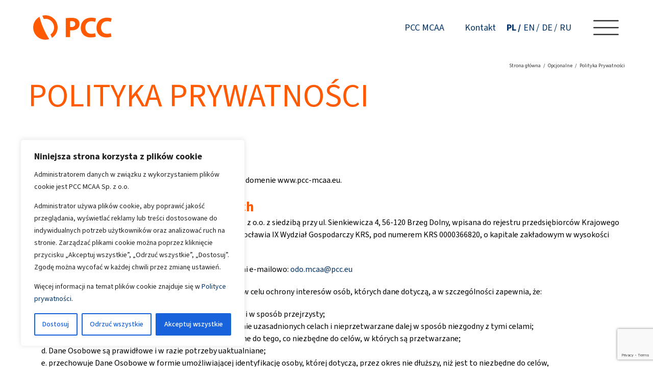

--- FILE ---
content_type: text/html; charset=utf-8
request_url: https://www.google.com/recaptcha/api2/anchor?ar=1&k=6LfnGqsUAAAAAGPXwhIbn7a6ihl7jzcdaAKVIIqF&co=aHR0cHM6Ly93d3cucGNjLW1jYWEuZXU6NDQz&hl=en&v=PoyoqOPhxBO7pBk68S4YbpHZ&size=invisible&anchor-ms=20000&execute-ms=30000&cb=kzkkeue9jlru
body_size: 49447
content:
<!DOCTYPE HTML><html dir="ltr" lang="en"><head><meta http-equiv="Content-Type" content="text/html; charset=UTF-8">
<meta http-equiv="X-UA-Compatible" content="IE=edge">
<title>reCAPTCHA</title>
<style type="text/css">
/* cyrillic-ext */
@font-face {
  font-family: 'Roboto';
  font-style: normal;
  font-weight: 400;
  font-stretch: 100%;
  src: url(//fonts.gstatic.com/s/roboto/v48/KFO7CnqEu92Fr1ME7kSn66aGLdTylUAMa3GUBHMdazTgWw.woff2) format('woff2');
  unicode-range: U+0460-052F, U+1C80-1C8A, U+20B4, U+2DE0-2DFF, U+A640-A69F, U+FE2E-FE2F;
}
/* cyrillic */
@font-face {
  font-family: 'Roboto';
  font-style: normal;
  font-weight: 400;
  font-stretch: 100%;
  src: url(//fonts.gstatic.com/s/roboto/v48/KFO7CnqEu92Fr1ME7kSn66aGLdTylUAMa3iUBHMdazTgWw.woff2) format('woff2');
  unicode-range: U+0301, U+0400-045F, U+0490-0491, U+04B0-04B1, U+2116;
}
/* greek-ext */
@font-face {
  font-family: 'Roboto';
  font-style: normal;
  font-weight: 400;
  font-stretch: 100%;
  src: url(//fonts.gstatic.com/s/roboto/v48/KFO7CnqEu92Fr1ME7kSn66aGLdTylUAMa3CUBHMdazTgWw.woff2) format('woff2');
  unicode-range: U+1F00-1FFF;
}
/* greek */
@font-face {
  font-family: 'Roboto';
  font-style: normal;
  font-weight: 400;
  font-stretch: 100%;
  src: url(//fonts.gstatic.com/s/roboto/v48/KFO7CnqEu92Fr1ME7kSn66aGLdTylUAMa3-UBHMdazTgWw.woff2) format('woff2');
  unicode-range: U+0370-0377, U+037A-037F, U+0384-038A, U+038C, U+038E-03A1, U+03A3-03FF;
}
/* math */
@font-face {
  font-family: 'Roboto';
  font-style: normal;
  font-weight: 400;
  font-stretch: 100%;
  src: url(//fonts.gstatic.com/s/roboto/v48/KFO7CnqEu92Fr1ME7kSn66aGLdTylUAMawCUBHMdazTgWw.woff2) format('woff2');
  unicode-range: U+0302-0303, U+0305, U+0307-0308, U+0310, U+0312, U+0315, U+031A, U+0326-0327, U+032C, U+032F-0330, U+0332-0333, U+0338, U+033A, U+0346, U+034D, U+0391-03A1, U+03A3-03A9, U+03B1-03C9, U+03D1, U+03D5-03D6, U+03F0-03F1, U+03F4-03F5, U+2016-2017, U+2034-2038, U+203C, U+2040, U+2043, U+2047, U+2050, U+2057, U+205F, U+2070-2071, U+2074-208E, U+2090-209C, U+20D0-20DC, U+20E1, U+20E5-20EF, U+2100-2112, U+2114-2115, U+2117-2121, U+2123-214F, U+2190, U+2192, U+2194-21AE, U+21B0-21E5, U+21F1-21F2, U+21F4-2211, U+2213-2214, U+2216-22FF, U+2308-230B, U+2310, U+2319, U+231C-2321, U+2336-237A, U+237C, U+2395, U+239B-23B7, U+23D0, U+23DC-23E1, U+2474-2475, U+25AF, U+25B3, U+25B7, U+25BD, U+25C1, U+25CA, U+25CC, U+25FB, U+266D-266F, U+27C0-27FF, U+2900-2AFF, U+2B0E-2B11, U+2B30-2B4C, U+2BFE, U+3030, U+FF5B, U+FF5D, U+1D400-1D7FF, U+1EE00-1EEFF;
}
/* symbols */
@font-face {
  font-family: 'Roboto';
  font-style: normal;
  font-weight: 400;
  font-stretch: 100%;
  src: url(//fonts.gstatic.com/s/roboto/v48/KFO7CnqEu92Fr1ME7kSn66aGLdTylUAMaxKUBHMdazTgWw.woff2) format('woff2');
  unicode-range: U+0001-000C, U+000E-001F, U+007F-009F, U+20DD-20E0, U+20E2-20E4, U+2150-218F, U+2190, U+2192, U+2194-2199, U+21AF, U+21E6-21F0, U+21F3, U+2218-2219, U+2299, U+22C4-22C6, U+2300-243F, U+2440-244A, U+2460-24FF, U+25A0-27BF, U+2800-28FF, U+2921-2922, U+2981, U+29BF, U+29EB, U+2B00-2BFF, U+4DC0-4DFF, U+FFF9-FFFB, U+10140-1018E, U+10190-1019C, U+101A0, U+101D0-101FD, U+102E0-102FB, U+10E60-10E7E, U+1D2C0-1D2D3, U+1D2E0-1D37F, U+1F000-1F0FF, U+1F100-1F1AD, U+1F1E6-1F1FF, U+1F30D-1F30F, U+1F315, U+1F31C, U+1F31E, U+1F320-1F32C, U+1F336, U+1F378, U+1F37D, U+1F382, U+1F393-1F39F, U+1F3A7-1F3A8, U+1F3AC-1F3AF, U+1F3C2, U+1F3C4-1F3C6, U+1F3CA-1F3CE, U+1F3D4-1F3E0, U+1F3ED, U+1F3F1-1F3F3, U+1F3F5-1F3F7, U+1F408, U+1F415, U+1F41F, U+1F426, U+1F43F, U+1F441-1F442, U+1F444, U+1F446-1F449, U+1F44C-1F44E, U+1F453, U+1F46A, U+1F47D, U+1F4A3, U+1F4B0, U+1F4B3, U+1F4B9, U+1F4BB, U+1F4BF, U+1F4C8-1F4CB, U+1F4D6, U+1F4DA, U+1F4DF, U+1F4E3-1F4E6, U+1F4EA-1F4ED, U+1F4F7, U+1F4F9-1F4FB, U+1F4FD-1F4FE, U+1F503, U+1F507-1F50B, U+1F50D, U+1F512-1F513, U+1F53E-1F54A, U+1F54F-1F5FA, U+1F610, U+1F650-1F67F, U+1F687, U+1F68D, U+1F691, U+1F694, U+1F698, U+1F6AD, U+1F6B2, U+1F6B9-1F6BA, U+1F6BC, U+1F6C6-1F6CF, U+1F6D3-1F6D7, U+1F6E0-1F6EA, U+1F6F0-1F6F3, U+1F6F7-1F6FC, U+1F700-1F7FF, U+1F800-1F80B, U+1F810-1F847, U+1F850-1F859, U+1F860-1F887, U+1F890-1F8AD, U+1F8B0-1F8BB, U+1F8C0-1F8C1, U+1F900-1F90B, U+1F93B, U+1F946, U+1F984, U+1F996, U+1F9E9, U+1FA00-1FA6F, U+1FA70-1FA7C, U+1FA80-1FA89, U+1FA8F-1FAC6, U+1FACE-1FADC, U+1FADF-1FAE9, U+1FAF0-1FAF8, U+1FB00-1FBFF;
}
/* vietnamese */
@font-face {
  font-family: 'Roboto';
  font-style: normal;
  font-weight: 400;
  font-stretch: 100%;
  src: url(//fonts.gstatic.com/s/roboto/v48/KFO7CnqEu92Fr1ME7kSn66aGLdTylUAMa3OUBHMdazTgWw.woff2) format('woff2');
  unicode-range: U+0102-0103, U+0110-0111, U+0128-0129, U+0168-0169, U+01A0-01A1, U+01AF-01B0, U+0300-0301, U+0303-0304, U+0308-0309, U+0323, U+0329, U+1EA0-1EF9, U+20AB;
}
/* latin-ext */
@font-face {
  font-family: 'Roboto';
  font-style: normal;
  font-weight: 400;
  font-stretch: 100%;
  src: url(//fonts.gstatic.com/s/roboto/v48/KFO7CnqEu92Fr1ME7kSn66aGLdTylUAMa3KUBHMdazTgWw.woff2) format('woff2');
  unicode-range: U+0100-02BA, U+02BD-02C5, U+02C7-02CC, U+02CE-02D7, U+02DD-02FF, U+0304, U+0308, U+0329, U+1D00-1DBF, U+1E00-1E9F, U+1EF2-1EFF, U+2020, U+20A0-20AB, U+20AD-20C0, U+2113, U+2C60-2C7F, U+A720-A7FF;
}
/* latin */
@font-face {
  font-family: 'Roboto';
  font-style: normal;
  font-weight: 400;
  font-stretch: 100%;
  src: url(//fonts.gstatic.com/s/roboto/v48/KFO7CnqEu92Fr1ME7kSn66aGLdTylUAMa3yUBHMdazQ.woff2) format('woff2');
  unicode-range: U+0000-00FF, U+0131, U+0152-0153, U+02BB-02BC, U+02C6, U+02DA, U+02DC, U+0304, U+0308, U+0329, U+2000-206F, U+20AC, U+2122, U+2191, U+2193, U+2212, U+2215, U+FEFF, U+FFFD;
}
/* cyrillic-ext */
@font-face {
  font-family: 'Roboto';
  font-style: normal;
  font-weight: 500;
  font-stretch: 100%;
  src: url(//fonts.gstatic.com/s/roboto/v48/KFO7CnqEu92Fr1ME7kSn66aGLdTylUAMa3GUBHMdazTgWw.woff2) format('woff2');
  unicode-range: U+0460-052F, U+1C80-1C8A, U+20B4, U+2DE0-2DFF, U+A640-A69F, U+FE2E-FE2F;
}
/* cyrillic */
@font-face {
  font-family: 'Roboto';
  font-style: normal;
  font-weight: 500;
  font-stretch: 100%;
  src: url(//fonts.gstatic.com/s/roboto/v48/KFO7CnqEu92Fr1ME7kSn66aGLdTylUAMa3iUBHMdazTgWw.woff2) format('woff2');
  unicode-range: U+0301, U+0400-045F, U+0490-0491, U+04B0-04B1, U+2116;
}
/* greek-ext */
@font-face {
  font-family: 'Roboto';
  font-style: normal;
  font-weight: 500;
  font-stretch: 100%;
  src: url(//fonts.gstatic.com/s/roboto/v48/KFO7CnqEu92Fr1ME7kSn66aGLdTylUAMa3CUBHMdazTgWw.woff2) format('woff2');
  unicode-range: U+1F00-1FFF;
}
/* greek */
@font-face {
  font-family: 'Roboto';
  font-style: normal;
  font-weight: 500;
  font-stretch: 100%;
  src: url(//fonts.gstatic.com/s/roboto/v48/KFO7CnqEu92Fr1ME7kSn66aGLdTylUAMa3-UBHMdazTgWw.woff2) format('woff2');
  unicode-range: U+0370-0377, U+037A-037F, U+0384-038A, U+038C, U+038E-03A1, U+03A3-03FF;
}
/* math */
@font-face {
  font-family: 'Roboto';
  font-style: normal;
  font-weight: 500;
  font-stretch: 100%;
  src: url(//fonts.gstatic.com/s/roboto/v48/KFO7CnqEu92Fr1ME7kSn66aGLdTylUAMawCUBHMdazTgWw.woff2) format('woff2');
  unicode-range: U+0302-0303, U+0305, U+0307-0308, U+0310, U+0312, U+0315, U+031A, U+0326-0327, U+032C, U+032F-0330, U+0332-0333, U+0338, U+033A, U+0346, U+034D, U+0391-03A1, U+03A3-03A9, U+03B1-03C9, U+03D1, U+03D5-03D6, U+03F0-03F1, U+03F4-03F5, U+2016-2017, U+2034-2038, U+203C, U+2040, U+2043, U+2047, U+2050, U+2057, U+205F, U+2070-2071, U+2074-208E, U+2090-209C, U+20D0-20DC, U+20E1, U+20E5-20EF, U+2100-2112, U+2114-2115, U+2117-2121, U+2123-214F, U+2190, U+2192, U+2194-21AE, U+21B0-21E5, U+21F1-21F2, U+21F4-2211, U+2213-2214, U+2216-22FF, U+2308-230B, U+2310, U+2319, U+231C-2321, U+2336-237A, U+237C, U+2395, U+239B-23B7, U+23D0, U+23DC-23E1, U+2474-2475, U+25AF, U+25B3, U+25B7, U+25BD, U+25C1, U+25CA, U+25CC, U+25FB, U+266D-266F, U+27C0-27FF, U+2900-2AFF, U+2B0E-2B11, U+2B30-2B4C, U+2BFE, U+3030, U+FF5B, U+FF5D, U+1D400-1D7FF, U+1EE00-1EEFF;
}
/* symbols */
@font-face {
  font-family: 'Roboto';
  font-style: normal;
  font-weight: 500;
  font-stretch: 100%;
  src: url(//fonts.gstatic.com/s/roboto/v48/KFO7CnqEu92Fr1ME7kSn66aGLdTylUAMaxKUBHMdazTgWw.woff2) format('woff2');
  unicode-range: U+0001-000C, U+000E-001F, U+007F-009F, U+20DD-20E0, U+20E2-20E4, U+2150-218F, U+2190, U+2192, U+2194-2199, U+21AF, U+21E6-21F0, U+21F3, U+2218-2219, U+2299, U+22C4-22C6, U+2300-243F, U+2440-244A, U+2460-24FF, U+25A0-27BF, U+2800-28FF, U+2921-2922, U+2981, U+29BF, U+29EB, U+2B00-2BFF, U+4DC0-4DFF, U+FFF9-FFFB, U+10140-1018E, U+10190-1019C, U+101A0, U+101D0-101FD, U+102E0-102FB, U+10E60-10E7E, U+1D2C0-1D2D3, U+1D2E0-1D37F, U+1F000-1F0FF, U+1F100-1F1AD, U+1F1E6-1F1FF, U+1F30D-1F30F, U+1F315, U+1F31C, U+1F31E, U+1F320-1F32C, U+1F336, U+1F378, U+1F37D, U+1F382, U+1F393-1F39F, U+1F3A7-1F3A8, U+1F3AC-1F3AF, U+1F3C2, U+1F3C4-1F3C6, U+1F3CA-1F3CE, U+1F3D4-1F3E0, U+1F3ED, U+1F3F1-1F3F3, U+1F3F5-1F3F7, U+1F408, U+1F415, U+1F41F, U+1F426, U+1F43F, U+1F441-1F442, U+1F444, U+1F446-1F449, U+1F44C-1F44E, U+1F453, U+1F46A, U+1F47D, U+1F4A3, U+1F4B0, U+1F4B3, U+1F4B9, U+1F4BB, U+1F4BF, U+1F4C8-1F4CB, U+1F4D6, U+1F4DA, U+1F4DF, U+1F4E3-1F4E6, U+1F4EA-1F4ED, U+1F4F7, U+1F4F9-1F4FB, U+1F4FD-1F4FE, U+1F503, U+1F507-1F50B, U+1F50D, U+1F512-1F513, U+1F53E-1F54A, U+1F54F-1F5FA, U+1F610, U+1F650-1F67F, U+1F687, U+1F68D, U+1F691, U+1F694, U+1F698, U+1F6AD, U+1F6B2, U+1F6B9-1F6BA, U+1F6BC, U+1F6C6-1F6CF, U+1F6D3-1F6D7, U+1F6E0-1F6EA, U+1F6F0-1F6F3, U+1F6F7-1F6FC, U+1F700-1F7FF, U+1F800-1F80B, U+1F810-1F847, U+1F850-1F859, U+1F860-1F887, U+1F890-1F8AD, U+1F8B0-1F8BB, U+1F8C0-1F8C1, U+1F900-1F90B, U+1F93B, U+1F946, U+1F984, U+1F996, U+1F9E9, U+1FA00-1FA6F, U+1FA70-1FA7C, U+1FA80-1FA89, U+1FA8F-1FAC6, U+1FACE-1FADC, U+1FADF-1FAE9, U+1FAF0-1FAF8, U+1FB00-1FBFF;
}
/* vietnamese */
@font-face {
  font-family: 'Roboto';
  font-style: normal;
  font-weight: 500;
  font-stretch: 100%;
  src: url(//fonts.gstatic.com/s/roboto/v48/KFO7CnqEu92Fr1ME7kSn66aGLdTylUAMa3OUBHMdazTgWw.woff2) format('woff2');
  unicode-range: U+0102-0103, U+0110-0111, U+0128-0129, U+0168-0169, U+01A0-01A1, U+01AF-01B0, U+0300-0301, U+0303-0304, U+0308-0309, U+0323, U+0329, U+1EA0-1EF9, U+20AB;
}
/* latin-ext */
@font-face {
  font-family: 'Roboto';
  font-style: normal;
  font-weight: 500;
  font-stretch: 100%;
  src: url(//fonts.gstatic.com/s/roboto/v48/KFO7CnqEu92Fr1ME7kSn66aGLdTylUAMa3KUBHMdazTgWw.woff2) format('woff2');
  unicode-range: U+0100-02BA, U+02BD-02C5, U+02C7-02CC, U+02CE-02D7, U+02DD-02FF, U+0304, U+0308, U+0329, U+1D00-1DBF, U+1E00-1E9F, U+1EF2-1EFF, U+2020, U+20A0-20AB, U+20AD-20C0, U+2113, U+2C60-2C7F, U+A720-A7FF;
}
/* latin */
@font-face {
  font-family: 'Roboto';
  font-style: normal;
  font-weight: 500;
  font-stretch: 100%;
  src: url(//fonts.gstatic.com/s/roboto/v48/KFO7CnqEu92Fr1ME7kSn66aGLdTylUAMa3yUBHMdazQ.woff2) format('woff2');
  unicode-range: U+0000-00FF, U+0131, U+0152-0153, U+02BB-02BC, U+02C6, U+02DA, U+02DC, U+0304, U+0308, U+0329, U+2000-206F, U+20AC, U+2122, U+2191, U+2193, U+2212, U+2215, U+FEFF, U+FFFD;
}
/* cyrillic-ext */
@font-face {
  font-family: 'Roboto';
  font-style: normal;
  font-weight: 900;
  font-stretch: 100%;
  src: url(//fonts.gstatic.com/s/roboto/v48/KFO7CnqEu92Fr1ME7kSn66aGLdTylUAMa3GUBHMdazTgWw.woff2) format('woff2');
  unicode-range: U+0460-052F, U+1C80-1C8A, U+20B4, U+2DE0-2DFF, U+A640-A69F, U+FE2E-FE2F;
}
/* cyrillic */
@font-face {
  font-family: 'Roboto';
  font-style: normal;
  font-weight: 900;
  font-stretch: 100%;
  src: url(//fonts.gstatic.com/s/roboto/v48/KFO7CnqEu92Fr1ME7kSn66aGLdTylUAMa3iUBHMdazTgWw.woff2) format('woff2');
  unicode-range: U+0301, U+0400-045F, U+0490-0491, U+04B0-04B1, U+2116;
}
/* greek-ext */
@font-face {
  font-family: 'Roboto';
  font-style: normal;
  font-weight: 900;
  font-stretch: 100%;
  src: url(//fonts.gstatic.com/s/roboto/v48/KFO7CnqEu92Fr1ME7kSn66aGLdTylUAMa3CUBHMdazTgWw.woff2) format('woff2');
  unicode-range: U+1F00-1FFF;
}
/* greek */
@font-face {
  font-family: 'Roboto';
  font-style: normal;
  font-weight: 900;
  font-stretch: 100%;
  src: url(//fonts.gstatic.com/s/roboto/v48/KFO7CnqEu92Fr1ME7kSn66aGLdTylUAMa3-UBHMdazTgWw.woff2) format('woff2');
  unicode-range: U+0370-0377, U+037A-037F, U+0384-038A, U+038C, U+038E-03A1, U+03A3-03FF;
}
/* math */
@font-face {
  font-family: 'Roboto';
  font-style: normal;
  font-weight: 900;
  font-stretch: 100%;
  src: url(//fonts.gstatic.com/s/roboto/v48/KFO7CnqEu92Fr1ME7kSn66aGLdTylUAMawCUBHMdazTgWw.woff2) format('woff2');
  unicode-range: U+0302-0303, U+0305, U+0307-0308, U+0310, U+0312, U+0315, U+031A, U+0326-0327, U+032C, U+032F-0330, U+0332-0333, U+0338, U+033A, U+0346, U+034D, U+0391-03A1, U+03A3-03A9, U+03B1-03C9, U+03D1, U+03D5-03D6, U+03F0-03F1, U+03F4-03F5, U+2016-2017, U+2034-2038, U+203C, U+2040, U+2043, U+2047, U+2050, U+2057, U+205F, U+2070-2071, U+2074-208E, U+2090-209C, U+20D0-20DC, U+20E1, U+20E5-20EF, U+2100-2112, U+2114-2115, U+2117-2121, U+2123-214F, U+2190, U+2192, U+2194-21AE, U+21B0-21E5, U+21F1-21F2, U+21F4-2211, U+2213-2214, U+2216-22FF, U+2308-230B, U+2310, U+2319, U+231C-2321, U+2336-237A, U+237C, U+2395, U+239B-23B7, U+23D0, U+23DC-23E1, U+2474-2475, U+25AF, U+25B3, U+25B7, U+25BD, U+25C1, U+25CA, U+25CC, U+25FB, U+266D-266F, U+27C0-27FF, U+2900-2AFF, U+2B0E-2B11, U+2B30-2B4C, U+2BFE, U+3030, U+FF5B, U+FF5D, U+1D400-1D7FF, U+1EE00-1EEFF;
}
/* symbols */
@font-face {
  font-family: 'Roboto';
  font-style: normal;
  font-weight: 900;
  font-stretch: 100%;
  src: url(//fonts.gstatic.com/s/roboto/v48/KFO7CnqEu92Fr1ME7kSn66aGLdTylUAMaxKUBHMdazTgWw.woff2) format('woff2');
  unicode-range: U+0001-000C, U+000E-001F, U+007F-009F, U+20DD-20E0, U+20E2-20E4, U+2150-218F, U+2190, U+2192, U+2194-2199, U+21AF, U+21E6-21F0, U+21F3, U+2218-2219, U+2299, U+22C4-22C6, U+2300-243F, U+2440-244A, U+2460-24FF, U+25A0-27BF, U+2800-28FF, U+2921-2922, U+2981, U+29BF, U+29EB, U+2B00-2BFF, U+4DC0-4DFF, U+FFF9-FFFB, U+10140-1018E, U+10190-1019C, U+101A0, U+101D0-101FD, U+102E0-102FB, U+10E60-10E7E, U+1D2C0-1D2D3, U+1D2E0-1D37F, U+1F000-1F0FF, U+1F100-1F1AD, U+1F1E6-1F1FF, U+1F30D-1F30F, U+1F315, U+1F31C, U+1F31E, U+1F320-1F32C, U+1F336, U+1F378, U+1F37D, U+1F382, U+1F393-1F39F, U+1F3A7-1F3A8, U+1F3AC-1F3AF, U+1F3C2, U+1F3C4-1F3C6, U+1F3CA-1F3CE, U+1F3D4-1F3E0, U+1F3ED, U+1F3F1-1F3F3, U+1F3F5-1F3F7, U+1F408, U+1F415, U+1F41F, U+1F426, U+1F43F, U+1F441-1F442, U+1F444, U+1F446-1F449, U+1F44C-1F44E, U+1F453, U+1F46A, U+1F47D, U+1F4A3, U+1F4B0, U+1F4B3, U+1F4B9, U+1F4BB, U+1F4BF, U+1F4C8-1F4CB, U+1F4D6, U+1F4DA, U+1F4DF, U+1F4E3-1F4E6, U+1F4EA-1F4ED, U+1F4F7, U+1F4F9-1F4FB, U+1F4FD-1F4FE, U+1F503, U+1F507-1F50B, U+1F50D, U+1F512-1F513, U+1F53E-1F54A, U+1F54F-1F5FA, U+1F610, U+1F650-1F67F, U+1F687, U+1F68D, U+1F691, U+1F694, U+1F698, U+1F6AD, U+1F6B2, U+1F6B9-1F6BA, U+1F6BC, U+1F6C6-1F6CF, U+1F6D3-1F6D7, U+1F6E0-1F6EA, U+1F6F0-1F6F3, U+1F6F7-1F6FC, U+1F700-1F7FF, U+1F800-1F80B, U+1F810-1F847, U+1F850-1F859, U+1F860-1F887, U+1F890-1F8AD, U+1F8B0-1F8BB, U+1F8C0-1F8C1, U+1F900-1F90B, U+1F93B, U+1F946, U+1F984, U+1F996, U+1F9E9, U+1FA00-1FA6F, U+1FA70-1FA7C, U+1FA80-1FA89, U+1FA8F-1FAC6, U+1FACE-1FADC, U+1FADF-1FAE9, U+1FAF0-1FAF8, U+1FB00-1FBFF;
}
/* vietnamese */
@font-face {
  font-family: 'Roboto';
  font-style: normal;
  font-weight: 900;
  font-stretch: 100%;
  src: url(//fonts.gstatic.com/s/roboto/v48/KFO7CnqEu92Fr1ME7kSn66aGLdTylUAMa3OUBHMdazTgWw.woff2) format('woff2');
  unicode-range: U+0102-0103, U+0110-0111, U+0128-0129, U+0168-0169, U+01A0-01A1, U+01AF-01B0, U+0300-0301, U+0303-0304, U+0308-0309, U+0323, U+0329, U+1EA0-1EF9, U+20AB;
}
/* latin-ext */
@font-face {
  font-family: 'Roboto';
  font-style: normal;
  font-weight: 900;
  font-stretch: 100%;
  src: url(//fonts.gstatic.com/s/roboto/v48/KFO7CnqEu92Fr1ME7kSn66aGLdTylUAMa3KUBHMdazTgWw.woff2) format('woff2');
  unicode-range: U+0100-02BA, U+02BD-02C5, U+02C7-02CC, U+02CE-02D7, U+02DD-02FF, U+0304, U+0308, U+0329, U+1D00-1DBF, U+1E00-1E9F, U+1EF2-1EFF, U+2020, U+20A0-20AB, U+20AD-20C0, U+2113, U+2C60-2C7F, U+A720-A7FF;
}
/* latin */
@font-face {
  font-family: 'Roboto';
  font-style: normal;
  font-weight: 900;
  font-stretch: 100%;
  src: url(//fonts.gstatic.com/s/roboto/v48/KFO7CnqEu92Fr1ME7kSn66aGLdTylUAMa3yUBHMdazQ.woff2) format('woff2');
  unicode-range: U+0000-00FF, U+0131, U+0152-0153, U+02BB-02BC, U+02C6, U+02DA, U+02DC, U+0304, U+0308, U+0329, U+2000-206F, U+20AC, U+2122, U+2191, U+2193, U+2212, U+2215, U+FEFF, U+FFFD;
}

</style>
<link rel="stylesheet" type="text/css" href="https://www.gstatic.com/recaptcha/releases/PoyoqOPhxBO7pBk68S4YbpHZ/styles__ltr.css">
<script nonce="dSTYIAUmvDVzuPPkS1rxHQ" type="text/javascript">window['__recaptcha_api'] = 'https://www.google.com/recaptcha/api2/';</script>
<script type="text/javascript" src="https://www.gstatic.com/recaptcha/releases/PoyoqOPhxBO7pBk68S4YbpHZ/recaptcha__en.js" nonce="dSTYIAUmvDVzuPPkS1rxHQ">
      
    </script></head>
<body><div id="rc-anchor-alert" class="rc-anchor-alert"></div>
<input type="hidden" id="recaptcha-token" value="[base64]">
<script type="text/javascript" nonce="dSTYIAUmvDVzuPPkS1rxHQ">
      recaptcha.anchor.Main.init("[\x22ainput\x22,[\x22bgdata\x22,\x22\x22,\[base64]/[base64]/[base64]/[base64]/[base64]/UltsKytdPUU6KEU8MjA0OD9SW2wrK109RT4+NnwxOTI6KChFJjY0NTEyKT09NTUyOTYmJk0rMTxjLmxlbmd0aCYmKGMuY2hhckNvZGVBdChNKzEpJjY0NTEyKT09NTYzMjA/[base64]/[base64]/[base64]/[base64]/[base64]/[base64]/[base64]\x22,\[base64]\\u003d\x22,\x22woYVPzk/w7VAYMOzw7JAwpHDt8KIBVvCpMK0WisWw6ciw615YzPCvMOmGkPDuTUWCDwPeBIYwoFWWjTDujnDqcKhASh3BMKQLMKSwrVzYBbDgEzCkGI/w44VUHLDpcO/woTDrj7DlcOKccOaw4c9GjRVKh3Dri1CwrfDlcOuGzfDjsKfLARDF8OAw7HDoMKIw6/[base64]/w6HDj0DClioEw7jDnGZBw79PEmFMw7PCm8OoP0LDpcKbGcOBR8KvfcO6w7PCkXTDrMKXG8OuJW7DtSzCvMOOw77CpzNCSsOYwr91JX5rVVPCvmEVa8K1w55IwoELX17CkmzCmkYlwpl6w4XDh8ODwo/[base64]/Cn8Ouw71TfsKsRmLCmC3DjjnCucKBCwZyWcOjw4PCsAPCoMOxwo/Do39DWFvCkMO3w5fCr8OvwpTCnhFYwofDscOhwrNDw5k5w54FE0E9w4rDhcK0GQ7CgMOGRj3DtX7DksOjG2Rzwok0wpRfw4dZw4XDhQs1w5waIcONw4QqwrPDmz1uTcOzwobDu8OsHsOvaARST2wXQT7Cj8OveMOnCMO6w50/dMOgOsOPecKIM8KdwpTCsTfDgQV8eTzCt8KWdjDDmsOlw6PCgsOFUiHDkMOpfCZcRl/Dm1BZwqbCgsKRMsOxcsOnw47DlijCgWhxw4nDjMK8CRzDmXN/cwnClWkjNxxkaUzCl1BCwpAowo8sdAgBw7ZKdMKcUsK2AcO/[base64]/ClkZOW8OmwqZOLMOWwpF4w5/DgcK2IRHCucKWWG3DhwQsw4dsY8KaSMOeO8KPwogNw4rCgxALw7MCw7E2w643wq5rcsKHEEJ4wq9SwpYEUSjCjcO4w7jCuSYrw59nU8OQw6zDocKIchVYw67Ds0zCv3zDmsKbUygmwqnCgUU2w5/CgR19ekrDlsO1wqcRwr7DlcOjwqN2wrgsNsOhw67CimDCscOUwp/CjcOEwpFuw4spKx3DvhMjwoFWwpNbMTDCrxgvL8OeYi8YSw7DmsKTw6TCkkXClsKPw5VXPMKif8KpwrY1wq7DocKmQMOUw74ew75Fw41payfDgi1pw40Ww4k5w6zDh8OcMcK/woTClxx+w7U3TcKhSV3Cgk5Tw58Qe2BEw5jDt0ZoZ8O6YMOFRsO0PMKPZh3CigbChsKdOMORBRvDsG3Dm8K1E8Oww7hJRsKFXcKMw6rCl8O+wpFOVMO+wrzDvwnDjcO/woHDtcKyPkYVKR7ChGrCpXUFI8K0RS/DosKSwqwiMDdewp/DosKNJj/[base64]/[base64]/CvMOKwoXCsGl/wq7DjcOcEsO9R8O0eMOLHMO7w49EwqnCgcOcw63CiMOsw7/[base64]/JsOcwqHDlsKkYsOvHcOcwo7ClsOGF3jCoGrDlkTCmsOKwr11B0RfXsOqwowtasKywrHDm8OKTAjDu8OJccOswrnCqsK2b8K9OxQNRSTCq8OhQcK5S2RXw5/CpS8cMsObHBRuwr/Dh8OcbV3Ct8Krw7JFJcKTf8KzwohJw6lQYsOHw485GSh9Rz1cbw7CjcKPAMKsEkXDqMKCaMKEAlILwoHCusO4WsOEXCPDmcOFw7o8KsOkw4hlw5h+SDZGaMOFSlfDvgrCmsO3K8OJBBHCnsOZwqpawqA9w7PDlsOCwpnDpyxZw5YSwoV/a8KPJ8KbWnAFDcKWw4nCuyFJTnTDgMO6UW4kPsKnZRk7wpt/SFbDv8KmLcKddXnDoXrCnRQYd8O4w40FcSkHNRjDnsOGBH3Cs8OLwr5TCcO/wpPDrcOxUsOWbcKzwoHCvsOfwr7DqBhKw5nCisKJYsKTXcK3dcKvBzzCji/Do8OdJMOBNxA4wqhswpzCoWDDvkwNKMKPFiTCr1UawqkYEhvDvGPChA3Dk2LDtsOZw5fDs8OEwpPDoAjDk27CjsOnwrdeeMKYw7s3w6XCmxNUwox4LhrDnQfDpsKnwqUpDF3DqgXDrcKaaWTDtFICD24lwq8kKMKaw7/[base64]/[base64]/Dt8O6wpYyw47DrCDDvwbCtMOoIn8lL8OPc8OwFloXw6ZVwqFJwpQTwpIuwqzCnxzDhMOJCsK7w4xmw6XCkcKzVcKtw7rDjkpSTRTCliHDn8OEM8KEC8KFI2xxwpAHwo3DjQMEwofDtT5AdsKmMHHCjcOrdMOLW1YXNMOCw4VNw6R5w5nChhrChDA7w6ozOgfCm8OEw6/CsMKnw4IQNRRfw6szwrfCucOMwpM8w6kywpDDnmYTw4ZXw7lDw7wVw4hnw4LCiMKvFnXDoUlywrNUKQM+woPChcOyBsKoAUjDmsKqVMK4wpPDlMKRL8Kbw6zCrMK2wqsiw78rNsOkw6YwwrYdPkpYVVxbKcK+RkvDmcK/[base64]/CqX9pKFIRFCTDt1pxYDLDuQDDmUcZw6vCjmE7w7jDrMKndXcWwrvDpsKlw7d3w4Vbw6R4aMOxwo/CqgzDoATDv1EbwrfDoT/DhcO+woUuw71sT8O4wpDCusO9wrdVw5YZw6DDlj/[base64]/[base64]/DocK+cMKleMO7W8OBw7F7w7jDtUTCuk/DhkN+wqnCsMK6DV9nw7NtOcOVbMOnwqFqA8OJYEpAQXYdwoYgDA3CliTCp8OYLk3DpsOPwqfDh8KddzoJwrnDjMOlw53CqHrDuAQUeA1jPcKiKsOYLMO5UsKjwp0DwozCjMOxaMKWXhjDtRcpwrYrcMK3woPDmsK5wpwpwoF1IG/Ds1TDniHDr0vCsBxDwq4tGn0XDmEiw74qQcKQwr7DhVvCtcOWCn/CggLCowzCgX5HbE0UfSszw4xYCcKjScK/wp1oXlrChcOvw5fDtyfCncOUVCVPDjbDp8Khwqcaw6IQw5DDpnh9EcKlCMK7dnbCrygNwonDk8OSwpgOwrhIUMKTw5Fhw6UZwoY9YcKvw7bDgMKNA8OuF03DkS0gwpPCqBDDs8Kxw5QQNsKtw4vCsygHPHTDoSBmOULDoVZsw7/[base64]/ZsKheB/Ci8KNHyZcwqAYcR4xdcOqUsOXRknDv2kiB0XDqWtCwpELGXTDucKgM8Kjwo/CnljCpMOpwoPCpMKbCEYtw6HCnsOzwqJpw6AsDsKSGMOxd8Oxw45xwprDgBzCqsOkIhXCuXPDusKoeUfChsOtR8OSw5zCjcKzwpQQwr8HUGzCp8K8MT89w4/CkRLCiwPDmVl1Tid3wqzCpWckLj/Dj2rDrMKZQCtkwrVwEzMpUsKzXcOgH3jCt2PClMKow6E5w4J4VVx4w4gfw7rCpCHCtn07FcOtenQZwpETQsK5bMK/w4nClzROwpNAw4bCi1DCs2zDtMOCDlnDjwfCrHdRw68QVTfDl8KawpIqHsOyw5nDlzLCnEDCgzlfW8OXNsOBKMOQGQp3HGF0wqx3wprDthcFI8O+wonCtcKgwoQYe8OkF8KzwrMJw69kU8Kiwr7Dv1XDhSrCpsKHSDPCtsOOG8Ktwo/DtWoaKlPDjALChMO8w7R6BMO1MsKRwp5uw45zUVXDrcOcHMKcMC8cw7/CpHJGw6FHCGfCgRlkw49Uwo5Qw5klTzDCgg/Cp8Obw5/CvMOPw4LCq1rCosOvwr0ew6E4w452XsK0ZcKTUMOLSX7Cr8OPw7bCkgnCmMKmw5klw7TDtC3DtcKywr7CrsOuwqLCh8K5XMK+KcKCWwARw4EHw55sVmLCpX/Dm3jCscK4woc3bsOqCmsIw4syOcOlJlIsw4jCj8Khw7fCvsKfwoAFU8O8w6LDqjjDpMKMbsO2H2rCmMKNYWfCjMKGw74HwpvCssOew4EqMBnDjMKdaD0nw7vDjQ1Dw7fDjTVzSlwmw6Z4wrRHSsO7GnfCnUjDpMO4wpHCiSxKw6LDp8OTw4bCvMOBLsO/RDLDj8KVwpTCrcO3w5lRwrHCiCQMbXJzw4XDgMKYCS8BO8Kiw5FucH/CjsOjTkDCrVpkwr8xwpE4w5xKJVc+w6fDoMKPciDDoj4bwo3Ckhl7e8Kqw5jCq8Oyw6clwoFcasOtECnCoyTDhGApMMKmw7Amw6jDpXFBw69jUsKtw7PCrsKVECPDqHZWwrvCn2tAwrJhQEnDgAXDgMKuw7/CoT3CmArDllBiXsOlwrzCrMKxw4/Dnxkew6jDncOoUjzChMOgw5XCrMOFXjE7wo/Csi4GInM1w63CnMO1wozCqx1RPFnClhDDl8OZXMKIMV1Xw7HDg8KUBsK2wrd5w7ZFw53CpFXDtE8rOAzDtMKef8O2w7ANw5DDg1LDtnUxw5bCglDCtMOKJnYsNjpEOEbDjG5kwrPDiXfDv8K9w5/[base64]/Cl8O7VVLCtcOgacK2VsO6wqpYdMK9Uxw3w43DqlTDqgJdw7cRdlt7wqpSw5vDqm/DvWwLCksow6PDvcKzwrQRwrg5KMK/w6chwpDCo8OVw7TDmSXDj8O3w7LDoGIHNnvCkcOUw6ZfUMOGw6Vlw4PCoyoPw6drZW9NDsOJwrRTwoTCmcKfw49hbMOSEcOUdMO3O3JBw6wOw4/Cj8Oiw4TCr1vDuG9nY0Ubw4XCkwcMw69KUcKgwqZqQsO6HDVjN3IFV8K4wqTCtAcpBcKSw5xDS8KNCsKSwrLCgGM0w7DCo8K4wpZMw5cWBMO5w4/Cm07CssOKwqDDjMKLAcKUfirCmi7CkGLClsKOwqHDtMKiw7RAwoRtw7rDrXTDp8Opw7fCiw3Dh8OmHx03w50wwplgCMKsw6UKbMKpwrfDui7DqSTDhhApwpBZwqrDvUnDnsKLV8KJwq/[base64]/QMKiAcO6dw9Bw5gywr/Co8O2wplNwp/CjA7DgS5kVBTChh/Dn8Knw4p+wqHDtGLDtTsewrHDpsKYwrHDqhwwwqHDpGXClcKAQsKzw5LDnMKVwr7Cmmk6wp0Hwq7CqcOqAsKmwpvChwUYLCZITsKwwoNMcQo3wop5bMKbwr7CgMOFRBPDqcOcBcKkVcOEREM2wrTDtMK4bHfDlsKoAnTDgcKMZcOMw5c7SB7DmcK/wpjCjcKDXsKhwr1Fw5hbLCEoFWZOw47CmcOGb0xjIsKpw4nCnMOBw71HwoPDtwNII8K0woF6JwrDqcKRw5rDhHfCpD/DqMKuw4J7YDVMw5Jcw43DlMKrw5dDwrLDqg4hwrTCrsODIn9dw4Nrw48hw6Avw6UNDMOywpdKQ2wlNU/CswwwRV9iwrrDkVp0JkPDmRrDi8K7H8OOYWrCmmhfMMK2wr/CjRAJw7jCriLDrcO3fcKkb3grQcOVwrIzw4dGccKpdcK1NgLDgsOCUjIqwpDCukNSNcOTw4DChMOWwpDDj8Krw7MLw4USwqdyw55qw5HClgRtwqJFEwbCt8Otd8O2wpBcw6zDtjxYw6RAw6bDgWvDsj/[base64]/ClcKtRGvCg1RVw59VwpZhwqNlW8O0KWQOaBQXw7MSCBvCqMKHBcO3w6LDvsK3wrJ+IAfDlG7Dml9LXArDosOALsKqwogzVMKDEsKDXcOHw4ccUTwSdxjCrsKQw5gpw7/CscKQwpszwoVZw5x9MMKaw6EcZ8Kaw6A6N2/DnD9gEzTCuXXCogRmw5PCmxbDrsK2w63Chn8+fsKoWkcWacO1ecOYwqHDtMOxw7Q2w4jDrcOjR3XDvE1bwozDrHBjZ8Omwp1AwoTCkhHChVZ1TD8ew4LDp8Kdw6lOwpt5w4zDisKmRxjDoMKWw6cewq03S8OvUwbDq8Kkwp/CgsKIwqvDrVtRw7PDhhdjwrYXew/CucOCBzdOcjA6f8OsDsOmAkgiIsKqw5jDuTV7wq07Q2vDoXMBw7vCv1nChsKOEwtow7zCvHdUwqDCpwRCQGLDhw/CoivCt8OMw7rDiMOVbF7DjSbDiMOgIT1Sw4nCoGxBwqg8Z8OlO8O2Tjk+wq96YMKXLkcHwpEGwqbDgMKxQcOlJ1jCpATCiw/DtmvDhMOVw6DDksOBwrNIAcOdZAZmaBUjEgXDlG/DnCvCm3bDmGcJOsKYDsKXwo/[base64]/w4AOw7AFZRHDvGXDusOSOivClcO1wrHCvWDDsiBNXCg9AA7CplnCj8KJVWlawr/[base64]/CrMKfw7B8woguCCEiw6PDlMKJLsKBXBvCksO7w5rDmsKJwrrDi8Orwr/CnhnDmMORwrl8wr3ChcKTAWbCjgd/bMOmwrbDtcOXwogsw4pgTMORw6NXEcO0b8K5wpXDqDknwqbDqcOkTsKXwrljK3c0wrI1w6zCkMO1wr7CmCDCtcOlXj/DjMOxw5LDj0UTw617wphEb8K/woUkwoHCpyIXTzRBwo3Dl1XCvHwew4Ivwr3DtsKWC8KrwrYHw5NASMOFwrpKwoUww73DrVHCsMKOw5lqGSdqwpt6HgfDrzHDuwhBOAw9w6UTLHRGwqESDMOffsKiwofDtFXDs8K+w4HDv8OKwrt0Ui/[base64]/SMOzHW9mw5hQDMOjw61Kw43CuQjCicKdCcOIwq7CgSLCp1LChsKCSkJnwoQCWybCvH7Doz7ClsOrFxRsw4DDklHCncOJwqTDqsKZKyNVdcOFw4jCkiLDrMK7AmZcw5wnwoLDlVXDui1JMcOKw4rCgMOaOHnDv8KdZznDsMOuRifCu8OiQFfChEYCMsKwZMKbwp/CiMKbwqvCtFTCh8Kjwqh5YMOWwqpcwoLCkl/[base64]/Cs0Frwo5FehROd3pPNcOlV8KPwoR7wo/[base64]/Co23DrsKXfEvDmgkWGCjDm33DgMOpw5pkYBl4JsOPw6vChTRSwoDCgsOQw7Q6wpknw4cGwrVhMsK5wpnDicOCw6UFSRNhesK6TkrCtcOiNMKPw7ESw44tw6UKYnUlwqPCqcOVw7/DsE0Yw5t5wrlow6kzwpjCn0DCuyjCqcKGVVfCp8OAYkPDqcKmKGPDosONcmRzdWlBwrHDvhEawpEmw7Bjw6E6w7BiQwLCpkNXOMOtw6TCgsOPRcOzcB7DshsZw6AkwrLChMO4ckl7w7rDgsK+HUTDncKvw4bDqWjDl8KlwqEVO8K6w7RAcQzDjsKLwr/DujzCkCDDscOLH13CocOAXF7DjMKSw4wdwrHDmDd+wpDCjULDmhfCg8O4w4TDpVR4w7vDicKWwoXDtlLCmsO2w5DDoMO/KsKhYhJPRsKfSE4HDVI5w4hTw6nDnibCsHzDs8OuEzrDhxXCrcOEC8KQwoHCucOtw4wfw6jDpgvCoUQyVEk1w77DhjzDgsOtwpPCnsOZa8Ouw5U7FiB0wrAGH3laKmkMPsKtHBfDosOKYBY4w5Mbw7/DrMOOWMOnRmHCkQhPw7EsEXDCr04kWMORwozDgWnCl2lwVcOtbiJpwo7DkUgAw4BwbsKhwr7Cp8OEPMOfw57Cu1nDvSp8w510wrTDqMORwq9cMMKpw7rDqcOYw6cYKMO6VMOUJkfDr2LCpsKKw4Mza8OfMsKuw6AQJcKew5XCiHIGw5rDuz/DqT4eJwFUwp8je8Kaw53DklTDscKEw5TDiRQsOsOYB8KfLW/[base64]/DjwrDr2rDoMOqA8KIwp/Cg0vCusKiPsKOw4wMBUIke8Ogw5ZSLU/DgcOiAsKWw5HDsGwWaijCsX0Fwq9dw7jCtjbDmiM/woDCjMKmwpMSw63CpEIhecO9LkdAwoNBNMKQRQjDmsKjWQ/DsX0+woxXWcKBCsOkw5puVMKZUzrDpWdVwqQrwrNsSAh8ScO9RcKcwpJpVMKvWsKhSAE3wqTDvjfDocKow41pAmQ5bD0Fw4LCgMOyw4XCtMObT0TDkWNhN8K+w44KWMOtw6nCphsMw77Cq8KCMgtxwpJJfsOYKMK/wph0PG7Dt2NkRcKtHgbCr8KrHcKPYlnDhX3DnMKqYgErw51YwpHCpRrCnlLCoznCnMOZwqzCtsKDMsO/[base64]/w5fDtcOoe1vDtcO/woImwpgPH8KBCsKqJH3DmUzDlwsPwoMDZFnDuMOKw5nCvcKxwqPCgsOBw6J2wrd2wqHDpcKtwrnCmcKow4MRw5vClR3CpGZhwonDv8Ktw7DDt8OMwo/Dh8KTC0bCusKMU2kgKcKsI8KCAhjCpcKUw4Rbw7vDpsODw5XDmUpHSMKnQMKkwpzCl8O+ACnDpkBVw4XDs8OhwrPDr8Kgw5Qlw7sKw6fDmMOUw4XDp8K9KMKTQyDDscKRIMKccnrChMKbKk/DicO1aW3Dg8KYWsOkN8O8wppcwqkNw7lkw6rDuC/CpcKWTcK2w6/DkjHDrjw7F1bCv1kOU3PDohDCqUjDr2/DrcKdw6tKw4PChsOFwp0dw6g8f0kzwpN1H8O3b8OIHcKpw5Ibw5EWw67CshbDq8KoEcK7w7DCpMO/w5hqWUvCsj/Co8OTwpnDviUvUSdbwpZRAMKJw7xkU8O7wpQQwr5RdMOgMQ9iwqjDtcKfC8OQw69URBfCuQDCrRbCpiwFYRbDtnvDlMOKMn0Cw6g7wp7CiRUuXzkdFcKIEQfDg8OjXcO2w5JLGMKywokPwr3Di8KWw7gDw5Yswok3WcKDw4scHVnCkAkEwpIaw5PCjMOHJzcdSsOXMx/DjjbCtSpqLRs+woF1wqrDmgHDhnHDsQdqwrPDrD7DhXwew4gTwqPCs3TDicK+w7BkKFAQbMKEwo7Ch8KVw5vDlMOuw4LCoUN0KcOvw6BmwpDDpMKKMBZnwp3DtxQ6esK2w77DpMKcJMOkwo0FJcOVL8KQZHF9wpA+HcOuw7jDiw/[base64]/[base64]/McOrwqfCgcOgZCHDhzPDl0PCu8O+ccOTNcOIW8Oyw5QgHcOaw7zCi8ObRQ3CtAw5wrbDln9/wpNGw7nCvcKCw7AFIMO3wpPDtXfDvjnDhcKqMX1RUsObw7/[base64]/[base64]/wqfDkMKkKsOAw7UMwoFdw6FIwrtmw4bDuUXCkA7DlB3DuVnCqS9qYsOmJ8KtLV7DpnvCiiM9IcKXw7fCk8Khw78NUsOMLcO0wpHCs8KcKU3Dr8OnwroywrxHw5LCmMK3dUDCp8KNDcKyw6LCocKdw6AkwoA5QwHChsKAXXjClhbCo2omdWBQf8OMwq/CiEdMOnfDgsKgAsKPOMKSJmcTWxooKw7CtkbDosKYw7DCjcK7wptlw5PDmTrCuy/[base64]/DisKqw7s1wrrClcOxwprDrV3Cu0w7wrkBWcOfw7pSw5HDnMOJMcKbw5vDoWEcw49JDcKAw41/fzo5w5rDucKhIMOFw5QGYjHCgcOoRsOrw4nCvsOLw6h4BMOnw7zCo8OmW8KBUkbDhsOdwrLCuBLDvxTDtsKCw7jCpcO/e8Orwp3Ci8OzSHrDskXDvijDocOawpJcwpLClTJ/w7B7wpIPF8K8wrPCgjXDlcKzIMKYMjR1KMKwPlbChcOOF2ZhD8Kgc8Kxw51dwoHDjChJNMOiwoNpQibDqMK6w5TDmsK9wrRkw4vCskIvZ8Otw511dRnDtcKHSMKIwr3DqcOlccOIbsK/[base64]/CjcKTw6DCnsKJw7PCo8OFLsKjwq3DhUjCsyTCrcOlF8KeasKINjNDw4DDplHDv8OsS8OrQ8K1HRF2ccOyGcKwSRHDo1lCbsKawqjDucO2w4XDpmYKw5N2w48fw4N1woXCpwDDjws/w53DoC/CocOsIRoww5ABw5UFwrtRP8KuwoFqGcKbwpbDncKcSsK5Lh1Zw5XDicKDGDwvCWnCm8Oow4rCmC7ClhTDqMKQYxPDlcOqwqvCigw9KsODwrYIEHgbTcOcwpPDqT/Drl87wqF5QsKyahZNwonDvMOwGX8VHi/[base64]/w7oVwqfDosK4w7HClsK6ZMOkdwZSO8KtBiIeWsK5w6fDtmjClcOMwqTDjsOPExjCjxArfsOmPzrCusOmDcOUBF/DqsO0CsOiHcKswoXDjj0Tw4IVwpPDusOSwrJNOwLDvsKvwq8KOw8rw4EwSMKzOk7DgMK6VGZHwp7CgnA6acOIJVjDqsOuw6fCvC3ClFTChMOTw6PCpmEpVsK8Nz3Co0zDp8O3w6Vuwq/Cu8OQwq4zT2nCmS1HwrsINcKgcTNqDsK9wqFnHsOUwoHDk8KTAnDCksKyw6HCjhnDlsKDw4TDmMKww55uwrVgQXBtw6rDoCVGasK0w7PDjMOsXMOmwonCk8KawqNCFA1+PsK/HMK2w5gCPMOIYsKULcOyw5bCqQHCqFnCusK3w6/Cs8Oaw71NY8Opwr7DtlgBCW3ChSUhw7Q/[base64]/[base64]/DlMKxK8ORw77DjgV6Qy14a8KeaMKedU3CisOPAcKSw69hX8KhwrJ6eMKpwqIzXW/[base64]/w4zChTYLw4bCgcK5wosIw5JxDMKKwpwZVcKowrlFw4fDqMOLRsKLw67DgcOIRcK/EcKJTsOBGwLCmC3Dhhhhw7HDpTN1KFHCj8OIaMODw4RkwrwwesOvw6XDlcK6aTvCiwJXw5TCrh3Dsloewqp1w5/[base64]/DoB/Chn/Clkxew4twY2zCpcOhfcOew43ClsKjwoDCvkkKAsKTajDDgsK6w7PCtw/CihPChsOgO8OcRcKewqdmwq/[base64]/[base64]/DihLDu8KLLcOcTUTDlsKIw4MwMSRWwqDCicKLYH/DlydIwqnDjMKYwo/DkcK6Q8KVIBhfb1VSwpZew6FowopZwpjCjU/[base64]/Dl8KkPEPDp2PDscOpZkUAwo00w4MRRMO6bFV2wrrCvXfCssKvG3fCgH7CljgBwrfDpQ7Cp8OtwoDChRpZVcKcdcKrwqxibMK8w5Ukf8Kpw5/[base64]/[base64]/CtsOMHmTCiMKlwo/Cu0zDjErCp8OXWhw/TsKJwpZfw5zDvwDDusO+E8OxSRbCvC3Dm8KoEMKfMXc5wrs/cMOLwrg5J8ODVjInwo3CsMO1wppew7UxY2XCvVh5wrfDk8Kdw7DDucKawqRkHj7ChMKvKHQQwojDgMKDHCoXMsKYw4vCgAjDhsOoWmofwpbCvcKlC8OTQ1bCisOxw4rDtsKEw4bCuEp8w79+fhRYw4RRcVoEG3HDqcOxIifCgFrCn1XDpMOHA2/CtcKDLTrCtG3ChGN6A8OIwqPCmzbDp3YdJEHDiEXDssKMwqETCldMTsOJUMKHwqPCk8OlHg7DqjTDmMOyN8OwwozDvMOIYy7DtX7DhSdcwqLCt8O+NMKqfnBERXjCm8KGYMKBGMK/[base64]/DvsKowqLDtcKeIMO5clRPwq/CuhE5LsKuwrrDocK8w4DCgcKvRsKpw7nDuMKyGsOkwrPDjMK2wrzDskAyBFB3wp/CvB/[base64]/w6HCs8O3w4PDlcO5NMKlwqVQOhzDj8O/VcKUWsO1acO+w7vCmDfCusKEw6nCp3VvN1Q0w4tAUwLCusKrEFdhMFd9w4Bhw5jCgMO6IhPCnsKqEn7CuMKGw63Chx/ChMOobMKZUsK3wq0LwqA0w5XDkgfCjHXCjcKmw4dkGk1XJsKswp7DsAHDi8KWH2jDpFsbwrDChcOtwrQzwqrCrsKXwoHDjiPDl3YxUmHCkjskD8KJDsOGw70QDMKjSMOsLm0lw6/CpcOTYBTCrcKjwrA5cSvDncO1w5xbwpA3I8O3DMKVVC7CplMmEcKhw6/DhjkkU8KvMsO6w7E5bMODwqJMNnAOwpMSQ2TCucO2w7FtRjDDuV9AIhTDjRYnNMOEwqvCkQY/[base64]/DoMKxQwvChmHDuDjCiMKzwr/Dnl9pSsOCBMOgGcK7w5RawoPCnUrDrcO4w54MLsKHWMKpbsK4TcK6w4h8w69Rwph1T8OOwojDp8Klw6txwoTDu8OXw6dww4IMwq56w4rDnUEVw5kyw4jCs8Kzwp/CpiDDtnTCoArDvzrDs8OKwqfDoMKFwoscBiAiC21vVXzChgfDocKow5XDnsKsesKHw7dEJiPDjWMWa33DrVxqV8O4FcKNLTTDllTDpA/DnV7DhwLCvMO7DHxtw53CqsOrcSXCk8OQbcO9w40kw6fCj8OywpbCpsOyw6rCssOIOMK7C33Cr8OEEEYLw5HCnBXCjMKMVcKww7VDw5PCrcOuw4N/wpzCkDFKJcODwoJMPnE/Dm0RYS0QHsKMwpx5S1vCvkfDtwdmOj/[base64]/DpklqRUnDhMORw5zDk8KrGyrDmHVAHjnChH3CnMKnPFHCp1Y6wqLCsMKkw6fDiALDnVIFw5TCscOiwoE/w7jCgcO+IcODAMKawpvCsMOqFS4TVUbCncOyAMOqwpBWF8OzPkHCp8KiHsO9PEvDuU/[base64]/DqXJlDFdUw6XDu8OAG8KtMVHDs8OTwp5vw4PDm8OacsKKwrJlw6EMAGw0wqp1F07CgSjCvinDqlzDrjXDsWFIw5jDvwbDmMOfw6rCvAbCscOTYgQ3wpduw5I6wrDDlMOuEw5zwporwqhdcsOWecOzXsOlfV9lXMKZNDPChcOHc8O3QSF/[base64]/dcORw7EzJ8O/[base64]/C2tiwrRawq/Ds8KWw6vDgMO0w6hWbMKFw4hGw4LDpsOfwrx8R8OyTR3Dl8OSw5dAB8KCwq7CpsOYfcKhw4xdw5p2w45CwrTDncOQw48Ew5bClFTCjXUpw7TCuWbCmT08TXDCvyLDksOuw5nDqn3CoMKBwpLClV/DpcK6XsKTw4zDj8OlWBE9wqvCo8OtA07DrCwtw67DlAIbwqUgK3PDvxdkw7AbIAfDvUvDkGPCtmxqPV1OJcOLw4xAKMKaCjDDhcO3wpTDicObGMOvQcKpw6HDnzjDrcKZd0wow7/DqHDDmMKkA8OLN8OLw6LDocKUFMKVw4TClsOjacOPwr3Cv8KPwrrDo8O1RR9nw5rDnx/DpMK7w59DbMKIw49aVMKgAMKZMCvCtMKoMMOhdsOXwrI9QMKuwrvDsGhewrBPE3UdVcOqdxTCvVkWO8KZR8Oqw4rDnzTDmG7Dm3gCw7vCn3gUwonDryBSEi/Du8KUw4Ucw5VNFxTClGBtwpHCq3IZTD/DksOaw4PChTdtOcOZw4BGw7LDhsKTw5DDn8KPGsKSwqdFF8OSTcObaMOHISkbwpXCv8O6A8K3dylnLsKhAy3Dq8Ocwo45AzjCkHXCnWvDpcOSw4/CrFrCpSTCocKVwr0Bw5UCwosnwqrDp8KowoPCqmFAw6haPUPDg8Ozw51OZU9aYjpgF3rDhMKmDjckH1l+bsOUbcOhUsKqKgjClsK5aCzCjMOeO8KEw7DDkTBMJWUxwrchRsOZwrPCvjJkFMK/eTbDnsOkwpNcwrcVN8OAEzzDogTClAINw7opw77Cu8KOw5fCtVcaBnhAXsOrCsODeMOOw47DkA92wo3CvsOtTxE1VcO+YMO2w4XDp8KjEULDsMKuw5Q4w7sYaiLDjMKgXBzCrE5gw4TCnsKyXMO6wqDClR9Dw6/DrcOFLMO/AMO+woEBe2/CvAMVZBtdwo7DoncuJMKlwpHCtAbDhMOIwo8CHxzDq2rChcO5w45rAkNVwrQ+SDjCkB/[base64]/IVrCuMKgIsKzUXN3XcOOGkHClsOfwoHDlcOwKTjCicOEw4LDhsK/GhE7w7HCo2DCs1ccw6AJF8Kvw40fwrNWXcKNwoPCmwbClzc8wojCtcKXPhzDksOzw6kJPMKRNhbDpWjDqcOTw7XDm2fChMKpUijDhTjDizEodsKEw4EIw7Qmw5oqwpxZwq56PnguJAF+T8O/wr/Dm8KZVQnCtWTCm8Klw5dIwpjDlMKmK0/DolxJRMKaKMOGCmjDgTwJZsKwKxTCsWnDvlMFwok6flbDty5mw7JqdSnDsHPDuMKQTQzDmnnDlFXDqsOnGEMIMUo1wptEwogGwoB3agNxw4zCgMKQw5HDvRAUwpo+wr/DuMOQwrssw43DtMOfZCUKwphXSDFdwrTCk3NlfMKhwqTCi3p0Q3PCgl9pw6PCqENAw4fCocK2VSl/fz7DqDnCnjwWMRRLw59iwoUdEcOAw4jChcKGbm4twrt7TRLCpsOkwrADwpJnwqLCrTTCt8K4MTzCsSVcScOiJSLDmSo5WsKCwqJZIFg9eMONw4tkG8KvC8OLD2JlJGrCg8OfS8OJfE/DsMOTBx3DjhnCvQxZw7fCg1pWfMOGwoLDv14wDihsw7zDrcOpbj0XOsOYOsKzw5rCvVfDhcOmKcOhwpNYw63Cl8KCwr3DmkXDh1nDmMO7w7TCpUTClWTCrcKMw6wNw6Rrwo8cVh8Lw4rDnMKRw7JlwrHCk8KiYcOuwrFuDMOCwr4nP3/[base64]/[base64]/bmLDhS/DrsOGw6Mgw4bDisKXwqPDtjDDiWjCuSPDm8OBwqZrw6U2esKUw71IYXgoVcK/JHF+KcK3wodlw7fCpC7DtHTDl0DCl8KbwpbDpEbDncKnwqjDuGfDrMO8w7zCvTsSw6MAw49fw7UtVncvGsKkw6EHwr3Dh8KkwpvDqsKrbRrCksKvajcdX8OnLMOcDcK8w79EOMKwwrkvUwHDs8KYwrHCoUNSwpDDsg/DhBnCqGwWIUl+wqLCsF/Cs8K1RMK0woRcU8K/DcO/[base64]/CuUM/w5jCn2J1w5LCk8OxQm7DhMOpw7XDrTdUCm0Jw6ZXMUfChG8uwq/[base64]/wrI8DMKeMcKGWjnCscOiw63DisOfOcOgCHEMBEVow5HCrS80w5HDvBvCsnYqw5DCkcOLwqzDti3DjsOCHWkRSMKYwr3DrAIOwovDi8KHwpXDusK2SSrCnHYZID1kKSnDiGrDim/DugFlwok3wrbDisOban94w4fClMOdw5UCf27CnsKKSMKzFsOAB8Oiw4xiFEJmw6NCwrXCm1jDsMKsXsKyw4rDjMONw4/DiQZSQGRLwpRrI8KMwrgfHALCpijCicOXwoTDt8KHw5/DgsKibCXCssKZwpPCpHTCh8OuPijClcOCwqPDsWjCti1Swo8Nw6/CssOTZmMeC3XCgMKBwpnDhsOvDsOiW8O1OsKVYMKEEcOZcgbCuwtDPsK2wrXDhcKLwr/Cgn0fMcOPwr/Dn8O9T3Qlwo/DmsKgPljCjXEHVzXDniU7c8OHfD3CqCEiSmbCrsKaWDXCkk5OwrpbI8O9ZMKmw5LDpMOQw590wrfCngfCv8K+wrXCinYtw7TCh8KGwo4owqN7GsOgw4sPB8O7bEoZwrbCtMKBw6lYwol3wrzCkMKQT8O7EsOVPsKkJsK/[base64]/Cv8KCw5PDscKzNkXDrnjCqwnDhcKmL8O+fEpNeFoIwoLCmghGw4PDqcOSYcOfw7nDslNAw59UfcKJw7YBJ2xvASjCvEvCm0QxE8OIw4BBYMOqwqg/XivCs2wUw4/Do8KAF8KHTsK0HcOtwpzCp8Kgw6RSw4FrbcO3cBbDhFdKwqfDoD/[base64]/[base64]/CjcK9w5MsYQTCl8OOcsOCwoB/w5jCg8O5ScK3amw6w7oXEUFgw7XDvlbDmj/CjcKqw6MJKHrDiMKnJ8O6w6NrOH7Cp8KNPMKQw73Cu8OFWcOXIh1RVsOEBm8/wr3CsMOQG8O5w6VEBsKvPE8DaFJLwq1IacOnw5nCiGTDmz/[base64]/DjcKcw5vDnsOJwrU7dF5jVDQLw5zDoHU5w5FCfX/[base64]/DjsK5BsKQw7DDp8KrW8KiRkbDsG3CvHghw7DCpsKEbW3CjMKDfcOYwo91w7bDtHpLwq9cdnIvw7rDpHvChcO+EMObw5fCg8OPwoXDtUfDh8KeXcO7wroyw7bDq8KNw4nCg8KdbcKgbUZzTsKXDinDpiXDoMKEPcOdwr/DpcK/[base64]/AsO4w49bNsO0JsKZHxl4woTCp8KRB8KdDsKJVcOIEMOrYcKqElEAPcKjwqgJw7DDh8K2w6RWLDfDtsOIw5nCiBROGj03wpLDjWguwqLDvUrDsMOxwpQbQ1jCosK0H13DrsOVUm/CqyfCt10pXcKHw4/[base64]/[base64]\\u003d\x22],null,[\x22conf\x22,null,\x226LfnGqsUAAAAAGPXwhIbn7a6ihl7jzcdaAKVIIqF\x22,0,null,null,null,1,[21,125,63,73,95,87,41,43,42,83,102,105,109,121],[1017145,594],0,null,null,null,null,0,null,0,null,700,1,null,0,\[base64]/76lBhmnigkZhAoZnOKMAhnM8xEZ\x22,0,0,null,null,1,null,0,0,null,null,null,0],\x22https://www.pcc-mcaa.eu:443\x22,null,[3,1,1],null,null,null,1,3600,[\x22https://www.google.com/intl/en/policies/privacy/\x22,\x22https://www.google.com/intl/en/policies/terms/\x22],\x22Y+c3AVYrVFY4O2rM4GVFkTlT6+LKVUDLHTtY7Wiw+jw\\u003d\x22,1,0,null,1,1769238948831,0,0,[120,121],null,[165,190,106,137],\x22RC-sga0vSSMmY_Fpw\x22,null,null,null,null,null,\x220dAFcWeA4Kqf0KGqQznzIDSJpeh5TysurtFRf2hWRvxefP00dPTfuAgXFuOAn7uoNFuTUW2ut8-jjs5N5a2P2oNN-UDinvX4gZ9w\x22,1769321748668]");
    </script></body></html>